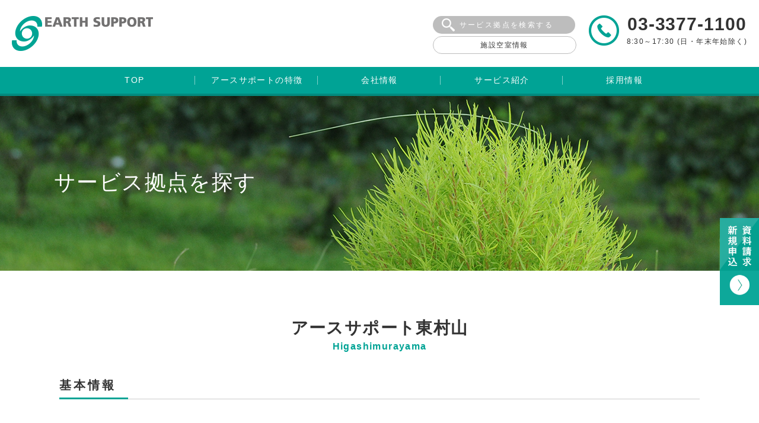

--- FILE ---
content_type: text/html; charset=UTF-8
request_url: https://www.earthsupport.co.jp/offices/higashimurayama
body_size: 6743
content:
<!doctype html>
<html lang="ja">
<head>
<meta charset="utf-8">
<meta name="viewport" content="width=device-width, initial-scale=1.0, minimum-scale=1" /><!-- , maximum-scale=1, user-scalable=no -->
<title> アースサポート東村山  |  アースサポート株式会社</title>
<meta name="description" content="訪問入浴サービス最大手のアースサポート株式会社は、訪問入浴をメイン事業として、日常生活に必要な在宅介護サービスをトータルに展開しております。">
<meta name="keywords"    content="アースサポート,訪問入浴,訪問介護,介護保険サービス,福祉用具,デイサービス,住宅改修,居宅介護支援,介護,介護サービス,介護ビジネス,施設">


<link rel="shortcut icon" href="https://www.earthsupport.co.jp/wp/wp-content/themes/earth/favicon.ico" >
<link rel="stylesheet" type="text/css" href="https://www.earthsupport.co.jp/wp/wp-content/themes/earth/resource/css/style.css?v=2025082101" >
<link rel="stylesheet" type="text/css" href="https://www.earthsupport.co.jp/wp/wp-content/themes/earth/resource/css/temp.css?v=2025082101">

<link rel="stylesheet" type="text/css" href="https://www.earthsupport.co.jp/wp/wp-content/themes/earth/resource/css/temp_add.css?v=2025082101">
<link rel="stylesheet" type="text/css" href="https://www.earthsupport.co.jp/wp/wp-content/themes/earth/resource/css/jquery.fancybox-1.3.4.css">
<link rel="stylesheet" type="text/css" href="https://www.earthsupport.co.jp/wp/wp-content/themes/earth/resource/css/temp_kodama.css?v=2025082101">
<link rel="stylesheet" type="text/css" href="https://www.earthsupport.co.jp/wp/wp-content/themes/earth/resource/css/temp_kudo.css?v=2025082101">
<link rel="stylesheet" type="text/css" href="https://www.earthsupport.co.jp/wp/wp-content/themes/earth/resource/css/temp_sakai.css?v=2025082101">

<link rel="stylesheet" type="text/css" href="https://www.earthsupport.co.jp/wp/wp-content/themes/earth/resource/css/print.css" media="print" />

<!-- Google Tag Manager -->
<script>(function(w,d,s,l,i){w[l]=w[l]||[];w[l].push({'gtm.start':
new Date().getTime(),event:'gtm.js'});var f=d.getElementsByTagName(s)[0],
j=d.createElement(s),dl=l!='dataLayer'?'&l='+l:'';j.async=true;j.src=
'https://www.googletagmanager.com/gtm.js?id='+i+dl;f.parentNode.insertBefore(j,f);
})(window,document,'script','dataLayer','GTM-TNBF5VP');</script>
<!-- End Google Tag Manager -->
</head>

<body id="top" class=" pageType_corporate">
<!-- fb Script -->
<div id="fb-root"></div>
<script async defer crossorigin="anonymous" src="https://connect.facebook.net/ja_JP/sdk.js#xfbml=1&version=v3.3"></script>
<!-- /fb Script -->
<!-- Google Tag Manager (noscript) -->
<noscript><iframe src="https://www.googletagmanager.com/ns.html?id=GTM-TNBF5VP"
height="0" width="0" style="display:none;visibility:hidden"></iframe></noscript>
<input type="hidden" value="false">
<!-- End Google Tag Manager (noscript) -->
			<header id="header">
		<div class="fInner">

			<div class="leftArea">
				<div class="logo">
					<a href="https://www.earthsupport.co.jp/"><img src="https://www.earthsupport.co.jp/wp/wp-content/themes/earth/resource/images/logo.png" alt="アースサポート" title="アースサポート"></a>
				</div>
			</div>

			<div class="rightArea">
				<div class="contactArea">
											<span class="tel"><a href="tel:03-3377-1100">03-3377-1100</a></span>
										<span class="reception">8:30～17:30 (日・年末年始除く)</span>
				</div>
								<div class="btnArea">
					<form action="https://www.earthsupport.co.jp/offices/" method="get">
						<input type="text" name="freeword" placeholder="サービス拠点を検索する" class="btn round_fade corporate search_offices search_offices_input" maxlength="200">
					</form>
					<div class="remainsBtn">
						<a href="https://www.earthsupport.co.jp/remains_offices/">施設空室情報</a>
					</div>
				</div>
			</div>

			<div class="headMenu">
				<div class="headMenu_bg"></div>
				<div class="fInner">
					<ul class="headMenu_ul">
						<li>
							<a href="https://www.earthsupport.co.jp/">
								<span class="menuItem"><span class="text"><span>TOP</span></span></span>
							</a>
						</li>
						<li>
							<a href="https://www.earthsupport.co.jp/specialty">
								<span class="menuItem"><span class="text"><span>アースサポートの特徴</span></span></span>
							</a>
							<div class="headMenu_sub">
								<div class="headMenu_sub_inner">
									<ul>
										<li><a href="https://www.earthsupport.co.jp/specialty#service">在宅介護サービスに特化</a></li>
										<li><a href="https://www.earthsupport.co.jp/specialty#highQualityCare">質の高いケア</a></li>
										<li><a href="https://www.earthsupport.co.jp/specialty#systemMaintenance">安心のサービス体制</a></li>
										<li><a href="https://www.earthsupport.co.jp/specialty#keepChallenging">挑戦し続ける企業</a></li>
									</ul>
								</div>
							</div>
						</li>
						<li>
							<a href="https://www.earthsupport.co.jp/company">
								<span class="menuItem"><span class="text"><span>会社情報</span></span></span>
							</a>
							<div class="headMenu_sub">
								<div class="headMenu_sub_inner">
									<ul>
										<li><a href="https://www.earthsupport.co.jp/company/top_message">トップメッセージ</a></li>
										<li><a href="https://www.earthsupport.co.jp/company/principles">経営理念</a></li>
										<li><a href="https://www.earthsupport.co.jp/company/basic_policy">基本方針・行動指針</a></li>
										<li><a href="https://www.earthsupport.co.jp/company/corporate_mark">ブランドメッセージ</a></li>
										<li><a href="https://www.earthsupport.co.jp/company/corporate_profile">会社概要・沿革</a></li>
										<li><a href="https://www.earthsupport.co.jp/company/group">アースサポートグループ</a></li>
									</ul>
								</div>
							</div>
						</li>
						<li>
							<a href="https://www.earthsupport.co.jp/service">
								<span class="menuItem"><span class="text"><span>サービス紹介</span></span></span>
							</a>
							<div class="headMenu_sub">
								<div class="headMenu_sub_inner">
									<div class="colBox">
										<div class="col col2">
											<h2>ご自宅で暮らしたい方</h2>
											<h3>在宅介護</h3>
											<ul class="footMenu_indent">
												<li><a href="https://www.earthsupport.co.jp/service/visiting_bath">訪問入浴</a></li>
												<li><a href="https://www.earthsupport.co.jp/service/visiting_care">訪問介護</a></li>
												<li><a href="https://www.earthsupport.co.jp/service/planning">居宅介護支援</a></li>
												<li><a href="https://www.earthsupport.co.jp/service/equipments">福祉用具貸与・販売・住宅改修</a></li>
												<li><a href="https://www.earthsupport.co.jp/service/day_service">デイサービス</a></li>
												<li><a href="https://www.earthsupport.co.jp/service/short_stay">ショートステイ</a></li>
												<li><a href="https://www.earthsupport.co.jp/service/small_multifunctional_home">小規模多機能型居宅介護</a></li>
											</ul>
											<h3>生活支援</h3>
											<ul class="footMenu_indent">
												<li><a href="https://www.earthsupport.co.jp/service/kurashi">家事代行/暮らし応援便</a></li>
												<li><a href="https://www.earthsupport.co.jp/service/bedclothes">寝具衛生加工</a></li>
												<li><a href="https://www.earthsupport.co.jp/service/visiting_hairdresser">訪問理髪美容</a></li>
											</ul>
										</div>
										<div class="col col2">
											<h2>施設で暮らしたい方</h2>
											<ul>
												<li><a href="https://www.earthsupport.co.jp/service/qualia">介護付有料老人ホーム/クオリア</a></li>
												<li><a href="https://www.earthsupport.co.jp/service/qualia_personal">サービス付き高齢者向け住宅/クオリアパーソナル</a></li>
												<li><a href="https://www.earthsupport.co.jp/service/group_home">グループホーム</a></li>
											</ul>
											<h2>自治体・法人・各団体の方</h2>
											<ul>
												<li><a href="https://www.earthsupport.co.jp/service/event">イベント・会場設営</a></li>
												<li><a href="https://www.earthsupport.co.jp/service/bedrental">寝具類販売・レンタル・リース</a></li>
												<li><a href="https://www.earthsupport.co.jp/service/cleaning">クリーニング・業務清掃</a></li>
											</ul>
										</div>
									</div>
								</div>
							</div>
						</li>
						<li>
							<a href="https://www.earthsupport.co.jp/recruit">
								<span class="menuItem"><span class="text"><span>採用情報</span></span></span>
							</a>
							<div class="headMenu_sub">
								<div class="headMenu_sub_inner">
									<ul>
										<li><a href="https://www.earthsupport.co.jp/recruit/new">新卒採用</a></li>
										<li><a href="https://www.earthsupport.co.jp/recruit/mid">キャリア採用</a></li>
									</ul>
								</div>
							</div>
						</li>
					</ul>
				</div>
			</div>

			<div class="entoryBtn_area">
				<a href="https://www.earthsupport.co.jp/mailform"><img src="https://www.earthsupport.co.jp/wp/wp-content/themes/earth/resource/images/bt_entry_sp.png" alt=""></a>
			</div>

			<div class="spMenuArea">
				<div class="spMenuArea_inner">
					<div id="spMenuBtn" class="spMenu_btn"><span class="menuBtn"><span class="menuBtn-icon"></span></span><span class="btnTxt">menu</span></div>
					<div class="spMenu_wrap">
						<div id="spMenu" class="spMenu">

							<span class="spMenu_close">
								<span class="closePopup menuBtn"><span class="menuBtn-icon close"></span></span>
							</span>

							<div class="spMenu_menu corp-spMenuArea">
								<div class="colBox noVertical">
									<ul class="headMenu_ul">
										<li>
											<a href="https://www.earthsupport.co.jp/">
												<span class="menuItem"><span class="text"><span>TOP</span></span></span>
											</a>
										</li>
										<li>
											<a href="https://www.earthsupport.co.jp/specialty">
												<span class="menuItem"><span class="text"><span>アースサポートの特徴</span></span></span>
											</a>
											<div class="headMenu_sub">
												<div class="headMenu_sub_inner">
													<ul>
														<li><a href="https://www.earthsupport.co.jp/specialty">在宅介護サービスに特化</a></li>
														<li><a href="https://www.earthsupport.co.jp/specialty">質の高いケア</a></li>
														<li><a href="https://www.earthsupport.co.jp/specialty">安心のサービス体制</a></li>
														<li><a href="https://www.earthsupport.co.jp/specialty">挑戦し続ける企業</a></li>
													</ul>
												</div>
											</div>
										</li>
										<li>
											<a href="https://www.earthsupport.co.jp/company">
												<span class="menuItem"><span class="text"><span>会社情報</span></span></span>
											</a>
											<div class="headMenu_sub">
												<div class="headMenu_sub_inner">
													<select onChange="location.href=value;">
														<option value="">----</option>
														<option value="https://www.earthsupport.co.jp/company/top_message">トップメッセージ</option>
														<option value="https://www.earthsupport.co.jp/company/principles">経営理念</option>
														<option value="https://www.earthsupport.co.jp/company/basic_policy">基本方針・行動指針</option>
														<option value="https://www.earthsupport.co.jp/company/corporate_mark">ブランドメッセージ</option>
														<option value="https://www.earthsupport.co.jp/company/corporate_profile">会社概要・沿革</option>
														<option value="https://www.earthsupport.co.jp/company/group">アースサポートグループ</option>
													</select>
												</div>
											</div>
										</li>
										<li>
											<a href="https://www.earthsupport.co.jp/service">
												<span class="menuItem"><span class="text"><span>サービス紹介</span></span></span>
											</a>
											<div class="headMenu_sub">
												<div class="headMenu_sub_inner">
													<select onChange="location.href=value;">
														<option value="">----</option>
														<option value="https://www.earthsupport.co.jp/service/visiting_bath">訪問入浴</option>
														<option value="https://www.earthsupport.co.jp/service/visiting_care">訪問介護</option>
														<option value="https://www.earthsupport.co.jp/service/planning">居宅介護支援</option>
														<option value="https://www.earthsupport.co.jp/service/equipments">福祉用具貸与・販売・住宅改修</option>
														<option value="https://www.earthsupport.co.jp/service/day_service">デイサービス</option>
														<option value="https://www.earthsupport.co.jp/service/short_stay">ショートステイ</option>
														<option value="https://www.earthsupport.co.jp/service/small_multifunctional_home">小規模多機能型居宅介護</option>
														<option value="https://www.earthsupport.co.jp/service/kurashi">家事代行/暮らし応援便</option>
														<option value="https://www.earthsupport.co.jp/service/bedclothes">寝具衛生加工</option>
														<option value="https://www.earthsupport.co.jp/service/visiting_hairdresser">訪問理髪美容</option>
														<option value="https://www.earthsupport.co.jp/service/qualia">介護付有料老人ホーム/クオリア</option>
														<option value="https://www.earthsupport.co.jp/service/qualia_personal">サービス付き高齢者向け住宅/クオリアパーソナル</option>
														<option value="https://www.earthsupport.co.jp/service/group_home">グループホーム</option>
														<option value="https://www.earthsupport.co.jp/service/event">イベント・会場設営</option>
														<option value="https://www.earthsupport.co.jp/service/bedrental">寝具類販売・レンタル・リース</option>
														<option value="https://www.earthsupport.co.jp/service/cleaning">クリーニング・業務清掃</option>
													</select>
												</div>
											</div>
										</li>
										<li>
											<a href="https://www.earthsupport.co.jp/recruit">
												<span class="menuItem"><span class="text"><span>採用情報</span></span></span>
											</a>
											<div class="headMenu_sub">
												<div class="headMenu_sub_inner">
													<ul>
														<li><a href="https://www.earthsupport.co.jp/recruit/new">新卒採用</a></li>
														<li><a href="https://www.earthsupport.co.jp/recruit/mid">キャリア採用</a></li>
													</ul>
												</div>
											</div>
										</li>
									</ul>
								</div>
							</div>

						</div>
					</div>
				</div>
			</div>

		</div>

		<div class="contactTextArea only_SP">
			<div class="fInner">
									<a href="tel:03-3377-1100"><img src="https://www.earthsupport.co.jp/wp/wp-content/themes/earth/resource/images/contactText_corporate_sp.png" alt="03-3377-1100 8:30～17:30 (日・祝日を除く)" title="03-3377-1100"></a>
							</div>
		</div>
	</header>
		<div id="container" class="mid_jobinfo listpage main_bg_text career_top co_offices">
  <div class="mainVisual">
    <div class="mainVisual_content">
      <div class="mainVisual_bg bgSwitch only_PC" style="height:295px;" data-images="https://www.earthsupport.co.jp/wp/wp-content/themes/earth/resource/images/mainVisual_bg/co_offices_bg.jpg"></div>
      <div class="mainVisual_bg bgSwitch only_SP" style="height:370px;" data-images="https://www.earthsupport.co.jp/wp/wp-content/themes/earth/resource/images/mainVisual_bg/co_offices_bg_sp.jpg"></div>
      <div class="mainVisual_body">
        <div class="fInner career_fInner">
          <div class="mainVisual_varticalWrap">
            <div class="mainVisual_varticalItem">
              <h1>
                サービス拠点を探す
              </h1>
            </div>
          </div>
        </div>
      </div>
    </div>
  </div>
  <div id="main" class="full">
    <section id="search_style" class="search_styleArea">
      <div class="fInner">
         <div class="sectCont">
          <div class="sectTit officesSectTit">
            <h2>アースサポート東村山</h2>
            <span class="subTit">Higashimurayama</span>

<!--            <div class="offices_breadcrumb">
              <nav><ol class="breadcrumb"><li><a href="/"><span>home</span></a></li><li><a href="https://www.earthsupport.co.jp/offices"><span>サービス拠点</span></a></li><li><span>アースサポート東村山</span></li></ol></nav>            </div>-->
          </div>
        </div>

        <div class="sectCont officeInfo">

          
          <div class="sectContTit">
              <h3>基本情報</h3>
            </div>

            <div class="officeInfo listArrange">
                  <div class="office_eyecatch listArrange_item">
                    <img class="images" src="https://www.earthsupport.co.jp/wp/wp-content/uploads/2019/08/higashimurayama.jpg">
                                      </div>
                  <div class="office_content office_detail listArrange_item">
                    <table class="tStyle_01">
                      <tr>
                        <th>住所</th>
                        <td>
                          <p>〒189-0022<br>東京都東村山市野口町1丁目17番地2</p>
                        </td>
                      </tr>
                      <tr>
                        <th>最寄駅</th>
                        <td>
                          <p>■西武新宿線・国分寺線・西武園線　『東村山駅』　西口より徒歩1分</p>
                        </td>
                      </tr>
                      <tr>
                        <th>電話番号</th>
                        <td>
                          <a href="tel:042-395-7800">042-395-7800</a>
                                                  </td>
                      </tr>
                      <tr>
                        <th>FAX番号</th>
                        <td>042-395-7811</td>
                      </tr>
                      <tr>
                        <th>開設日</th>
                        <td>2011年9月</td>
                      </tr>
                                          </table>
                  </div>
                </div>

        </div>
      </div>
    </section>

    <section class="bg_gray">
      <div class="fInner">

        <div class="sectCont officeInfo">

            <div class="sectContTit">
              <h3>提供サービス</h3>
            </div>

            <div class="colBox noVertical">
              <div class="col col5 col3SP_offices
              active">
                <div class="providingService_box">
                      <img src="https://www.earthsupport.co.jp/wp/wp-content/themes/earth/resource/images/pages/co_offices/s01.png" alt="">
                      <div class="providingService_title">
                        <span>訪問入浴</span>
                      </div>
                </div>
              </div>
              <div class="col col5 col3SP_offices
              ">
                <div class="providingService_box">
                  <img src="https://www.earthsupport.co.jp/wp/wp-content/themes/earth/resource/images/pages/co_offices/s02.png" alt="">
                  <div class="providingService_title">
                    <span>訪問介護</span>
                  </div>
                </div>
              </div>
              <div class="col col5 col3SP_offices
              ">
                <div class="providingService_box">
                  <img src="https://www.earthsupport.co.jp/wp/wp-content/themes/earth/resource/images/pages/co_offices/s03.png" alt="">
                  <div class="providingService_title">
                    <span>障害福祉</span>
                  </div>
                </div>
              </div>
              <div class="col col5 col3SP_offices
              ">
                <div class="providingService_box">
                  <img src="https://www.earthsupport.co.jp/wp/wp-content/themes/earth/resource/images/pages/co_offices/s06.png" alt="">
                  <div class="providingService_title">
                    <span>ケアプラン</span>
                  </div>
                </div>
              </div>
              <div class="col col5 col3SP_offices
              ">
                <div class="providingService_box">
                  <img src="https://www.earthsupport.co.jp/wp/wp-content/themes/earth/resource/images/pages/co_offices/s04.png" alt="">
                  <div class="providingService_title">
                    <span>福祉用具</span>
                  </div>
                </div>
              </div>
              <div class="col col5 col3SP_offices
              ">
                <div class="providingService_box">
                  <img src="https://www.earthsupport.co.jp/wp/wp-content/themes/earth/resource/images/pages/co_offices/s05.png" alt="">
                  <div class="providingService_title">
                    <span>住宅改修</span>
                  </div>
                </div>
              </div>
              <div class="col col5 col3SP_offices
              ">
                <div class="providingService_box">
                  <img src="https://www.earthsupport.co.jp/wp/wp-content/themes/earth/resource/images/pages/co_offices/s07.png" alt="">
                  <div class="providingService_title">
                    <span>介護予防支援</span>
                  </div>
                </div>
              </div>
              <div class="col col5 col3SP_offices
              ">
                <div class="providingService_box">
                  <img src="https://www.earthsupport.co.jp/wp/wp-content/themes/earth/resource/images/pages/co_offices/s08.png" alt="">
                  <div class="providingService_title">
                    <span>デイサービス</span>
                  </div>
                </div>
              </div>
              <div class="col col5 col3SP_offices
              ">
                <div class="providingService_box">
                  <img src="https://www.earthsupport.co.jp/wp/wp-content/themes/earth/resource/images/pages/co_offices/s09.png" alt="">
                  <div class="providingService_title">
                    <span>ショートステイ</span>
                  </div>
                </div>
              </div>
              <div class="col col5 col3SP_offices
              ">
                <div class="providingService_box">
                  <img src="https://www.earthsupport.co.jp/wp/wp-content/themes/earth/resource/images/pages/co_offices/s17.png" alt="">
                  <div class="providingService_title">
                    <span>小規模多機能型<br class="only_PC">居宅介護</span>
                  </div>
                </div>
              </div>
              <div class="col col5 col3SP_offices
              ">
                <div class="providingService_box">
                  <img src="https://www.earthsupport.co.jp/wp/wp-content/themes/earth/resource/images/pages/co_offices/s11.png" alt="">
                  <div class="providingService_title">
                    <span>クオリア<br>（有料老人ホーム）</span>
                  </div>
                </div>
              </div>
              <div class="col col5 col3SP_offices
              ">
                <div class="providingService_box">
                  <img src="https://www.earthsupport.co.jp/wp/wp-content/themes/earth/resource/images/pages/co_offices/s12.png" alt="">
                  <div class="providingService_title">
                    <span>クオリアパーソナル<br>（サ高住）</span>
                  </div>
                </div>
              </div>
              <div class="col col5 col3SP_offices
              ">
                <div class="providingService_box">
                  <img src="https://www.earthsupport.co.jp/wp/wp-content/themes/earth/resource/images/pages/co_offices/s10.png" alt="">
                  <div class="providingService_title">
                    <span>グループホーム</span>
                  </div>
                </div>
              </div>
              <div class="col col5 col3SP_offices
              ">
                <div class="providingService_box">
                  <img src="https://www.earthsupport.co.jp/wp/wp-content/themes/earth/resource/images/pages/co_offices/s13.png" alt="">
                  <div class="providingService_title">
                    <span>暮らし応援便<br>（家事代行）</span>
                  </div>
                </div>
              </div>
              <div class="col col5 col3SP_offices
              ">
                <div class="providingService_box">
                  <img src="https://www.earthsupport.co.jp/wp/wp-content/themes/earth/resource/images/pages/co_offices/s14.png" alt="">
                  <div class="providingService_title">
                    <span>寝具衛生加工</span>
                  </div>
                </div>
              </div>
              <div class="col col5 col3SP_offices
              active">
                <div class="providingService_box">
                  <img src="https://www.earthsupport.co.jp/wp/wp-content/themes/earth/resource/images/pages/co_offices/s15.png" alt="">
                  <div class="providingService_title">
                    <span>訪問理髪美容</span>
                  </div>
                </div>
              </div>
            </div>

          </div>
        </div>
      </section>

                  <section class="office_map_section">
              <div class="fInner">
          <div class="sectCont officeInfo">
            <div class="sectContTit">
              <h3>地図</h3>
            </div>
                          <div class="office_map qualia_access_map">
                <iframe class="displayPC" src="https://www.google.com/maps/embed/v1/place?key=AIzaSyApgrXTXPV1H4jG2X_p8ccj2F3_UpiuWqE&amp;q=%E6%9D%B1%E4%BA%AC%E9%83%BD%E6%9D%B1%E6%9D%91%E5%B1%B1%E5%B8%82%E9%87%8E%E5%8F%A3%E7%94%BA1%E4%B8%81%E7%9B%AE17%E7%95%AA%E5%9C%B02+%E3%82%A2%E3%83%BC%E3%82%B9%E3%82%B5%E3%83%9D%E3%83%BC%E3%83%88%E6%9D%B1%E6%9D%91%E5%B1%B1&zoom=16" width="878" height="610" frameborder="0" scrolling="no" ></iframe>
                <iframe class="displaySP" src="https://www.google.com/maps/embed/v1/place?key=AIzaSyApgrXTXPV1H4jG2X_p8ccj2F3_UpiuWqE&amp;q=%E6%9D%B1%E4%BA%AC%E9%83%BD%E6%9D%B1%E6%9D%91%E5%B1%B1%E5%B8%82%E9%87%8E%E5%8F%A3%E7%94%BA1%E4%B8%81%E7%9B%AE17%E7%95%AA%E5%9C%B02+%E3%82%A2%E3%83%BC%E3%82%B9%E3%82%B5%E3%83%9D%E3%83%BC%E3%83%88%E6%9D%B1%E6%9D%91%E5%B1%B1&zoom=16" width="580" height="403" frameborder="0" scrolling="no" ></iframe>
              </div>
                      </div>
        </div>
      </section>
    </div>
  </div>


			<div class="footIllust"></div>
	<a class="bt_entry pomCollabo" href="https://www.earthsupport.co.jp/mailform"></a>
	<footer id="footer">

		<!-- <span class="goTopBtn"><a href="#top"></a></span> -->
		<span class="goTopBtn pomCollabo"><a href="#top"><span class="goTopBtn_inner"></span></a></span>

		<div class="footHead">
			<div class="fInner">
			</div>
		</div>

		<div class="footBread">
			<div class="fInner">
				<nav><ol class="breadcrumb"><li><a href="/"><span>home</span></a></li><li><a href="https://www.earthsupport.co.jp/offices"><span>サービス拠点</span></a></li><li><span>アースサポート東村山</span></li></ol></nav>			</div>
		</div>
		<div class="footMain">
			<div class="fInner">
				<div class="colBox">

					<div class="col col4">
						<h2><a href="https://www.earthsupport.co.jp">TOP</a></h2>
						<h2><a href="https://www.earthsupport.co.jp/specialty">アースサポートの特徴</a></h2>
						<ul class="footMenu_indent">
							<li><a href="https://www.earthsupport.co.jp/specialty#service">在宅介護サービスに特化</a></li>
							<li><a href="https://www.earthsupport.co.jp/specialty#highQualityCare">質の高いケア</a></li>
							<li><a href="https://www.earthsupport.co.jp/specialty#systemMaintenance">安心のサービス体制</a></li>
							<li><a href="https://www.earthsupport.co.jp/specialty#keepChallenging">挑戦し続ける企業</a></li>
						</ul>
						<h2><a href="https://www.earthsupport.co.jp/company">会社情報</a></h2>
						<div class="only_PC">
							<ul class="footMenu_indent">
								<li><a href="https://www.earthsupport.co.jp/company/top_message">トップメッセージ</a></li>
								<li><a href="https://www.earthsupport.co.jp/company/principles">経営理念</a></li>
								<li><a href="https://www.earthsupport.co.jp/company/basic_policy">基本方針・行動指針</a></li>
								<li><a href="https://www.earthsupport.co.jp/company/corporate_mark">ブランドメッセージ</a></li>
								<li><a href="https://www.earthsupport.co.jp/company/corporate_profile">会社概要・沿革</a></li>
								<li><a href="https://www.earthsupport.co.jp/company/group">アースサポートグループ</a></li>
							</ul>
						</div>
						<div class="only_SP">
							<select onChange="location.href=value;">
								<option value="">----</option>
								<option value="https://www.earthsupport.co.jp/company/top_message">トップメッセージ</option>
								<option value="https://www.earthsupport.co.jp/company/principles">経営理念</option>
								<option value="https://www.earthsupport.co.jp/company/basic_policy">基本方針・行動指針</option>
								<option value="https://www.earthsupport.co.jp/company/corporate_mark">ブランドメッセージ</option>
								<option value="https://www.earthsupport.co.jp/company/corporate_profile">会社概要・沿革</option>
								<option value="https://www.earthsupport.co.jp/company/group">アースサポートグループ</option>
							</select>
						</div>
					</div>
					<div class="col col2">
						<h2><a href="https://www.earthsupport.co.jp/service">サービス紹介</a></h2>
						<div class="only_PC">
							<div class="colBox">
								<div class="col col2">
									<h2><a href="https://www.earthsupport.co.jp/service#home">ご自宅で暮らしたい方</a></h2>
									<h3 class="c_00a395">在宅介護</h3>
									<ul class="footMenu_indent">
										<li><a href="https://www.earthsupport.co.jp/service/visiting_bath">訪問入浴</a></li>
										<li><a href="https://www.earthsupport.co.jp/service/visiting_care">訪問介護</a></li>
										<li><a href="https://www.earthsupport.co.jp/service/planning">居宅介護支援</a></li>
										<li><a href="https://www.earthsupport.co.jp/service/equipments">福祉用具貸与・販売・住宅改修</a></li>
										<li><a href="https://www.earthsupport.co.jp/service/day_service">デイサービス</a></li>
										<li><a href="https://www.earthsupport.co.jp/service/short_stay">ショートステイ</a></li>
										<li><a href="https://www.earthsupport.co.jp/service/small_multifunctional_home">小規模多機能型居宅介護</a></li>
									</ul>
									<h3 class="c_00a395">生活支援</h3>
									<ul class="footMenu_indent">
										<li><a href="https://www.earthsupport.co.jp/service/kurashi">家事代行/暮らし応援便</a>
											<div class="bnrArea"><a href="https://www.earthsupport.co.jp/service/kurashi"><img src="https://www.earthsupport.co.jp/wp/wp-content/themes/earth/resource/images/bnr_kurashi.png" alt=""></a></div>
										</li>
										<li><a href="https://www.earthsupport.co.jp/service/bedclothes">寝具衛生加工</a></li>
										<li><a href="https://www.earthsupport.co.jp/service/visiting_hairdresser">訪問理髪美容</a></li>
									</ul>
								</div>
								<div class="col col2">
									<h2><a href="https://www.earthsupport.co.jp/service#facility">施設で暮らしたい方</a></h2>
									<ul>
										<li><a href="https://www.earthsupport.co.jp/service/qualia">介護付有料老人ホーム/クオリア</a>
											<div class="bnrArea"><a href="https://www.earthsupport.co.jp/service/qualia"><img src="https://www.earthsupport.co.jp/wp/wp-content/themes/earth/resource/images/bnr_qualia.png" alt=""></a></div>
										</li>
										<li><a href="https://www.earthsupport.co.jp/service/qualia_personal">サービス付き高齢者向け住宅/クオリアパーソナル</a>
											<div class="bnrArea"><a href="https://www.earthsupport.co.jp/service/qualia_personal"><img src="https://www.earthsupport.co.jp/wp/wp-content/themes/earth/resource/images/bnr_qualiaPersonal.png" alt=""></a></div>
										</li>
										<li><a href="https://www.earthsupport.co.jp/service/group_home">グループホーム</a></li>
									</ul>
									<h2><a href="https://www.earthsupport.co.jp/service#group">自治体・法人・各団体の方</a></h2>
									<ul>
										<li><a href="https://www.earthsupport.co.jp/service/event">イベント・会場設営</a></li>
										<li><a href="https://www.earthsupport.co.jp/service/bedrental">寝具類販売・レンタル・リース</a></li>
										<li><a href="https://www.earthsupport.co.jp/service/cleaning">クリーニング・業務清掃</a></li>
									</ul>
								</div>
							</div>
						</div>
						<div class="only_SP">
							<select onChange="location.href=value;">
								<option value="">----</option>
								<option value="https://www.earthsupport.co.jp/service/visiting_bath">訪問入浴</option>
								<option value="https://www.earthsupport.co.jp/service/visiting_care">訪問介護</option>
								<option value="https://www.earthsupport.co.jp/service/planning">居宅介護支援</option>
								<option value="https://www.earthsupport.co.jp/service/equipments">福祉用具貸与・販売・住宅改修</option>
								<option value="https://www.earthsupport.co.jp/service/day_service">デイサービス</option>
								<option value="https://www.earthsupport.co.jp/service/short_stay">ショートステイ</option>
								<option value="https://www.earthsupport.co.jp/service/small_multifunctional_home">小規模多機能型居宅介護</option>
								<option value="https://www.earthsupport.co.jp/service/kurashi">家事代行/暮らし応援便</option>
								<option value="https://www.earthsupport.co.jp/service/bedclothes">寝具衛生加工</option>
								<option value="https://www.earthsupport.co.jp/service/visiting_hairdresser">訪問理髪美容</option>
								<option value="https://www.earthsupport.co.jp/service/qualia">介護付有料老人ホーム/クオリア</option>
								<option value="https://www.earthsupport.co.jp/service/qualia_personal">サービス付き高齢者向け住宅/クオリアパーソナル</option>
								<option value="https://www.earthsupport.co.jp/service/group_home">グループホーム</option>
								<option value="https://www.earthsupport.co.jp/service/event">イベント・会場設営</option>
								<option value="https://www.earthsupport.co.jp/service/bedrental">寝具類販売・レンタル・リース</option>
								<option value="https://www.earthsupport.co.jp/service/cleaning">クリーニング・業務清掃</option>
							</select>
						</div>
					</div>
					<div class="col col4">
						<ul>
							<li><a href="https://www.earthsupport.co.jp/mailform">資料請求・新規申込</a></li>
							<li><a href="https://www.earthsupport.co.jp/offices">サービス拠点を探す</a></li>
							<li><a href="https://www.earthsupport.co.jp/pickup_offices">今月のピックアップ拠点</a></li>
							<li><a href="https://www.earthsupport.co.jp/activity?cat=all">アースサポートだより</a></li>
							<li><a href="https://www.earthsupport.co.jp/service/about_price">サービス料金について</a></li>
							<li><a href="https://www.earthsupport.co.jp/recruit">採用情報</a></li>
							<li><a href="https://www.earthsupport.co.jp/consultation">お客様相談窓口</a></li>
							<li><a href="https://www.earthsupport.co.jp/privacy_policy">プライバシーポリシー</a></li>
							<li><a href="https://www.earthsupport.co.jp/compliance">コンプライアンス事項</a></li>
							<li><a href="https://www.earthsupport.co.jp/news">お知らせ</a></li>
							<li><a href="https://www.earthsupport.co.jp/service/faq">よくある質問</a></li>
						</ul>
					</div>

				</div>
			</div>
		</div>
		<div class="footCopy">
			<div class="fInner">
				<div class="copyright">Copyright&copy; EARTHSUPPORT, All Rights Reserved.</div>
			</div>
		</div>
	</footer>

		
		<div id="script">
			<script type="text/javascript" src="https://www.earthsupport.co.jp/wp/wp-content/themes/earth/resource/js/jquery.js"></script>
			<script type="text/javascript" src="https://www.earthsupport.co.jp/wp/wp-content/themes/earth/resource/js/functions.js?v=2025082101"></script>
			<script type="text/javascript" src="https://www.earthsupport.co.jp/wp/wp-content/themes/earth/resource/js/main.js?v=2025082101" id="main-js"></script>
			<script type="text/javascript" src="https://www.earthsupport.co.jp/wp/wp-content/themes/earth/resource/js/fancybox/jquery.fancybox-1.3.4.pack.js"></script>
			<script type="text/javascript" src="https://www.earthsupport.co.jp/wp/wp-content/themes/earth/resource/js/kodama.js?v=2025082101"></script>
			<script type="text/javascript" src="https://www.earthsupport.co.jp/wp/wp-content/themes/earth/resource/js/kudo.js?v=2025082101"></script>
						<script type="text/javascript" src="https://www.earthsupport.co.jp/wp/wp-content/themes/earth/resource/js/sakai.js?v=2025082101"></script>
			<script type="text/javascript" src="https://www.earthsupport.co.jp/wp/wp-content/themes/earth/resource/js/kodama.js?v=2025082101"></script>
		</div>
		
	</body>
	</html>


--- FILE ---
content_type: text/css
request_url: https://www.earthsupport.co.jp/wp/wp-content/themes/earth/resource/css/print.css
body_size: 367
content:
@charset "UTF-8";
/* ===================================================

	Common print

 =================================================== */

/* sample comment
 --------------------------------------------------- */


/* 背景のグラフィック印刷設定を強制的にONに
 --------------------------------------------------- */

/* メインビジュアルテキスト位置
 --------------------------------------------------- */

 .main_bg_text .mainVisual_varticalItem h1:last-child {
   margin-top: 30px;
 }




/* ===================================================

	Pages print

 =================================================== */

/* top
 --------------------------------------------------- */



/* アースサポートの特徴
 --------------------------------------------------- */
 .specialtyBox_full .specialtyBox_content {
   position: relative;
   min-height: 170px;
 }

 .specialtyBox_full img {
   position: absolute;
   left: calc(360px / 2);
   top: 50%;
   transform: translateX(-50%)translateY(-50%);
 }

 .specialtyBox_full p {
   margin: 13px 35px 10px 360px;
 }


--- FILE ---
content_type: application/javascript
request_url: https://www.earthsupport.co.jp/wp/wp-content/themes/earth/resource/js/sakai.js?v=2025082101
body_size: 1372
content:
//郵便番号自動付与
$( '#your-zip' ).keyup( function() {
  AjaxZip3.zip2addr( this, '', 'your-prefecture', 'your-address' );
});

//郵便番号自動付与のためのdata-word付与
$(function() {
  $('#address_zipCode').attr({
    'data-word': '現住所:郵便番号',
    'data-postcode': '#address_zipCode',
    'data-address': '#address_state=%3,#address_city=%4%5'
  });
  $('#address_state').attr('data-word','現住所:都道府県');
  $('#address_city').attr('data-word','現住所:都道府県以降の住所');
  $('.check_area .wpcf7-list-item-label').addClass("check_css");
  $('.radio_wrapper dd .wpcf7-list-item-label').addClass("radio_css");
  $('.agree-button').addClass("check_css");
});

//チェックボックスをチェックすると、「入力内容を確認する」ボタンがactiveになる
$(function() {
    $('#confirm').prop('disabled', true);

    $('#agree').on('click', function() {
        if ($(this).prop('checked') == false) {
            $('#confirm').prop('disabled', true);
        } else {
            $('#confirm').prop('disabled', false);
        }
    });
});

//新卒：プライバシーポリシーに同意を押したらボタン出現
$(".agree-button").click(function(){
  $(".wpcf7c-elm-step1").toggleClass("duck");
  $(".submit_area").toggleClass("agreed");
});

//中途：プライバシーポリシーに同意を押したらボタン出現
$(".agree-button2").click(function(){
  $(".wpcf7c-elm-step1").toggleClass("red");
  $(".submit_area").toggleClass("agreed");
});

//ブラウザ判定
if (navigator.userAgent.indexOf('iPhone') > 0) {
    let body = document.getElementsByTagName('body')[0];
    body.classList.add('iPhone');
}

if (navigator.userAgent.indexOf('iPad') > 0) {
    let body = document.getElementsByTagName('body')[0];
    body.classList.add('iPad');
}

if (navigator.userAgent.indexOf('Android') > 0) {
    let body = document.getElementsByTagName('body')[0];
    body.classList.add('Android');
}
$(function(){
  $(".fancybox").fancybox();
});

$(function(){
  // 固定配置に使用する要素
  var $fixWrapper = $('#search_style');
  var $fix = $('.pomBack');
  var $fixArea = $('#main');

  // 要素がある場合のみ処理
  if($fixWrapper.length && $fix.length && $fixArea.length) {

    var $footer_goTopBtn = $('footer .goTopBtn').addClass('alwaysVisible');

    function fix_element() {
      var fixTop = $fixWrapper.offset().top;
      var fixEnd = $fixArea.offset().top + $fixArea.height();
      var fixHeight = $fix.height();
      var winScroll = $(window).scrollTop();

      var scrollHeight = $(document).height(); //ドキュメントの高さ
      var scrollPosition = $(window).height() + $(window).scrollTop(); //現在地
      var footHeight = $("#footer").innerHeight() - ($(window).height()/3); //footerの高さ（＝止めたい位置）

      if(winScroll < fixTop) {
        // 開始位置を通過する前
        $fix.removeClass('is-fixed');
      } else if(scrollHeight - scrollPosition  <= footHeight) {
        // 終了位置を通過した後
        $fix.removeClass('is-fixed');
      } else {
        // 対象範囲内の場合
        $fix.addClass('is-fixed');
      }

      if($footer_goTopBtn[0]){
        if (winScroll < fixTop) {
          $footer_goTopBtn.fadeOut("fast");
        } else {
          $footer_goTopBtn.fadeIn("fast");
        }
      }
    }

    $(window).on('load scroll', function() {
      fix_element();
    });
  }

});
